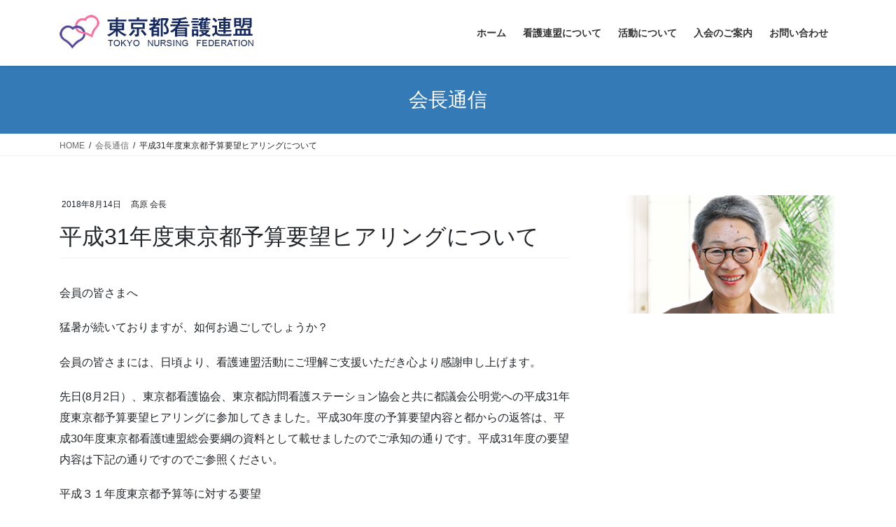

--- FILE ---
content_type: text/html; charset=UTF-8
request_url: https://www.tokyo-kangorenmei.jp/k_nws/%E5%B9%B3%E6%88%9031%E5%B9%B4%E5%BA%A6%E6%9D%B1%E4%BA%AC%E9%83%BD%E4%BA%88%E7%AE%97%E8%A6%81%E6%9C%9B%E3%83%92%E3%82%A2%E3%83%AA%E3%83%B3%E3%82%B0%E3%81%AB%E3%81%A4%E3%81%84%E3%81%A6/
body_size: 54701
content:
<!DOCTYPE html>
<html lang="ja">
<head>
<meta charset="utf-8">
<meta http-equiv="X-UA-Compatible" content="IE=edge">
<meta name="viewport" content="width=device-width, initial-scale=1">

<title>平成31年度東京都予算要望ヒアリングについて | 東京都看護連盟</title>
<meta name='robots' content='max-image-preview:large' />
<link rel="alternate" type="application/rss+xml" title="東京都看護連盟 &raquo; フィード" href="https://www.tokyo-kangorenmei.jp/feed/" />
<link rel="alternate" type="application/rss+xml" title="東京都看護連盟 &raquo; コメントフィード" href="https://www.tokyo-kangorenmei.jp/comments/feed/" />
<meta name="description" content="会員の皆さまへ猛暑が続いておりますが、如何お過ごしでしょうか？会員の皆さまには、日頃より、看護連盟活動にご理解ご支援いただき心より感謝申し上げます。先日(8月2日）、東京都看護協会、東京都訪問看護ステーション協会と共に都議会公明党への平成31年度東京都予算要望ヒアリングに参加してきました。平成30年度の予算要望内容と都からの返答は、平成30年度東京都看護t連盟総会要綱の資料として載せましたのでご承知の通りです。平成31年度の要望内容は下記の通りですの" /><script type="text/javascript">
/* <![CDATA[ */
window._wpemojiSettings = {"baseUrl":"https:\/\/s.w.org\/images\/core\/emoji\/15.0.3\/72x72\/","ext":".png","svgUrl":"https:\/\/s.w.org\/images\/core\/emoji\/15.0.3\/svg\/","svgExt":".svg","source":{"concatemoji":"https:\/\/www.tokyo-kangorenmei.jp\/wordpress\/wp-includes\/js\/wp-emoji-release.min.js?ver=6.5.7"}};
/*! This file is auto-generated */
!function(i,n){var o,s,e;function c(e){try{var t={supportTests:e,timestamp:(new Date).valueOf()};sessionStorage.setItem(o,JSON.stringify(t))}catch(e){}}function p(e,t,n){e.clearRect(0,0,e.canvas.width,e.canvas.height),e.fillText(t,0,0);var t=new Uint32Array(e.getImageData(0,0,e.canvas.width,e.canvas.height).data),r=(e.clearRect(0,0,e.canvas.width,e.canvas.height),e.fillText(n,0,0),new Uint32Array(e.getImageData(0,0,e.canvas.width,e.canvas.height).data));return t.every(function(e,t){return e===r[t]})}function u(e,t,n){switch(t){case"flag":return n(e,"\ud83c\udff3\ufe0f\u200d\u26a7\ufe0f","\ud83c\udff3\ufe0f\u200b\u26a7\ufe0f")?!1:!n(e,"\ud83c\uddfa\ud83c\uddf3","\ud83c\uddfa\u200b\ud83c\uddf3")&&!n(e,"\ud83c\udff4\udb40\udc67\udb40\udc62\udb40\udc65\udb40\udc6e\udb40\udc67\udb40\udc7f","\ud83c\udff4\u200b\udb40\udc67\u200b\udb40\udc62\u200b\udb40\udc65\u200b\udb40\udc6e\u200b\udb40\udc67\u200b\udb40\udc7f");case"emoji":return!n(e,"\ud83d\udc26\u200d\u2b1b","\ud83d\udc26\u200b\u2b1b")}return!1}function f(e,t,n){var r="undefined"!=typeof WorkerGlobalScope&&self instanceof WorkerGlobalScope?new OffscreenCanvas(300,150):i.createElement("canvas"),a=r.getContext("2d",{willReadFrequently:!0}),o=(a.textBaseline="top",a.font="600 32px Arial",{});return e.forEach(function(e){o[e]=t(a,e,n)}),o}function t(e){var t=i.createElement("script");t.src=e,t.defer=!0,i.head.appendChild(t)}"undefined"!=typeof Promise&&(o="wpEmojiSettingsSupports",s=["flag","emoji"],n.supports={everything:!0,everythingExceptFlag:!0},e=new Promise(function(e){i.addEventListener("DOMContentLoaded",e,{once:!0})}),new Promise(function(t){var n=function(){try{var e=JSON.parse(sessionStorage.getItem(o));if("object"==typeof e&&"number"==typeof e.timestamp&&(new Date).valueOf()<e.timestamp+604800&&"object"==typeof e.supportTests)return e.supportTests}catch(e){}return null}();if(!n){if("undefined"!=typeof Worker&&"undefined"!=typeof OffscreenCanvas&&"undefined"!=typeof URL&&URL.createObjectURL&&"undefined"!=typeof Blob)try{var e="postMessage("+f.toString()+"("+[JSON.stringify(s),u.toString(),p.toString()].join(",")+"));",r=new Blob([e],{type:"text/javascript"}),a=new Worker(URL.createObjectURL(r),{name:"wpTestEmojiSupports"});return void(a.onmessage=function(e){c(n=e.data),a.terminate(),t(n)})}catch(e){}c(n=f(s,u,p))}t(n)}).then(function(e){for(var t in e)n.supports[t]=e[t],n.supports.everything=n.supports.everything&&n.supports[t],"flag"!==t&&(n.supports.everythingExceptFlag=n.supports.everythingExceptFlag&&n.supports[t]);n.supports.everythingExceptFlag=n.supports.everythingExceptFlag&&!n.supports.flag,n.DOMReady=!1,n.readyCallback=function(){n.DOMReady=!0}}).then(function(){return e}).then(function(){var e;n.supports.everything||(n.readyCallback(),(e=n.source||{}).concatemoji?t(e.concatemoji):e.wpemoji&&e.twemoji&&(t(e.twemoji),t(e.wpemoji)))}))}((window,document),window._wpemojiSettings);
/* ]]> */
</script>
<link rel='stylesheet' id='vkExUnit_common_style-css' href='https://www.tokyo-kangorenmei.jp/wordpress/wp-content/plugins/vk-all-in-one-expansion-unit/assets/css/vkExUnit_style.css?ver=9.111.0.1' type='text/css' media='all' />
<style id='vkExUnit_common_style-inline-css' type='text/css'>
:root {--ver_page_top_button_url:url(https://www.tokyo-kangorenmei.jp/wordpress/wp-content/plugins/vk-all-in-one-expansion-unit/assets/images/to-top-btn-icon.svg);}@font-face {font-weight: normal;font-style: normal;font-family: "vk_sns";src: url("https://www.tokyo-kangorenmei.jp/wordpress/wp-content/plugins/vk-all-in-one-expansion-unit/inc/sns/icons/fonts/vk_sns.eot?-bq20cj");src: url("https://www.tokyo-kangorenmei.jp/wordpress/wp-content/plugins/vk-all-in-one-expansion-unit/inc/sns/icons/fonts/vk_sns.eot?#iefix-bq20cj") format("embedded-opentype"),url("https://www.tokyo-kangorenmei.jp/wordpress/wp-content/plugins/vk-all-in-one-expansion-unit/inc/sns/icons/fonts/vk_sns.woff?-bq20cj") format("woff"),url("https://www.tokyo-kangorenmei.jp/wordpress/wp-content/plugins/vk-all-in-one-expansion-unit/inc/sns/icons/fonts/vk_sns.ttf?-bq20cj") format("truetype"),url("https://www.tokyo-kangorenmei.jp/wordpress/wp-content/plugins/vk-all-in-one-expansion-unit/inc/sns/icons/fonts/vk_sns.svg?-bq20cj#vk_sns") format("svg");}
.veu_promotion-alert__content--text {border: 1px solid rgba(0,0,0,0.125);padding: 0.5em 1em;border-radius: var(--vk-size-radius);margin-bottom: var(--vk-margin-block-bottom);font-size: 0.875rem;}/* Alert Content部分に段落タグを入れた場合に最後の段落の余白を0にする */.veu_promotion-alert__content--text p:last-of-type{margin-bottom:0;margin-top: 0;}
</style>
<style id='wp-emoji-styles-inline-css' type='text/css'>

	img.wp-smiley, img.emoji {
		display: inline !important;
		border: none !important;
		box-shadow: none !important;
		height: 1em !important;
		width: 1em !important;
		margin: 0 0.07em !important;
		vertical-align: -0.1em !important;
		background: none !important;
		padding: 0 !important;
	}
</style>
<link rel='stylesheet' id='wp-block-library-css' href='https://www.tokyo-kangorenmei.jp/wordpress/wp-includes/css/dist/block-library/style.min.css?ver=6.5.7' type='text/css' media='all' />
<style id='wp-block-library-inline-css' type='text/css'>
.vk-cols--reverse{flex-direction:row-reverse}.vk-cols--hasbtn{margin-bottom:0}.vk-cols--hasbtn>.row>.vk_gridColumn_item,.vk-cols--hasbtn>.wp-block-column{position:relative;padding-bottom:3em}.vk-cols--hasbtn>.row>.vk_gridColumn_item>.wp-block-buttons,.vk-cols--hasbtn>.row>.vk_gridColumn_item>.vk_button,.vk-cols--hasbtn>.wp-block-column>.wp-block-buttons,.vk-cols--hasbtn>.wp-block-column>.vk_button{position:absolute;bottom:0;width:100%}.vk-cols--fit.wp-block-columns{gap:0}.vk-cols--fit.wp-block-columns,.vk-cols--fit.wp-block-columns:not(.is-not-stacked-on-mobile){margin-top:0;margin-bottom:0;justify-content:space-between}.vk-cols--fit.wp-block-columns>.wp-block-column *:last-child,.vk-cols--fit.wp-block-columns:not(.is-not-stacked-on-mobile)>.wp-block-column *:last-child{margin-bottom:0}.vk-cols--fit.wp-block-columns>.wp-block-column>.wp-block-cover,.vk-cols--fit.wp-block-columns:not(.is-not-stacked-on-mobile)>.wp-block-column>.wp-block-cover{margin-top:0}.vk-cols--fit.wp-block-columns.has-background,.vk-cols--fit.wp-block-columns:not(.is-not-stacked-on-mobile).has-background{padding:0}@media(max-width: 599px){.vk-cols--fit.wp-block-columns:not(.has-background)>.wp-block-column:not(.has-background),.vk-cols--fit.wp-block-columns:not(.is-not-stacked-on-mobile):not(.has-background)>.wp-block-column:not(.has-background){padding-left:0 !important;padding-right:0 !important}}@media(min-width: 782px){.vk-cols--fit.wp-block-columns .block-editor-block-list__block.wp-block-column:not(:first-child),.vk-cols--fit.wp-block-columns>.wp-block-column:not(:first-child),.vk-cols--fit.wp-block-columns:not(.is-not-stacked-on-mobile) .block-editor-block-list__block.wp-block-column:not(:first-child),.vk-cols--fit.wp-block-columns:not(.is-not-stacked-on-mobile)>.wp-block-column:not(:first-child){margin-left:0}}@media(min-width: 600px)and (max-width: 781px){.vk-cols--fit.wp-block-columns .wp-block-column:nth-child(2n),.vk-cols--fit.wp-block-columns:not(.is-not-stacked-on-mobile) .wp-block-column:nth-child(2n){margin-left:0}.vk-cols--fit.wp-block-columns .wp-block-column:not(:only-child),.vk-cols--fit.wp-block-columns:not(.is-not-stacked-on-mobile) .wp-block-column:not(:only-child){flex-basis:50% !important}}.vk-cols--fit--gap1.wp-block-columns{gap:1px}@media(min-width: 600px)and (max-width: 781px){.vk-cols--fit--gap1.wp-block-columns .wp-block-column:not(:only-child){flex-basis:calc(50% - 1px) !important}}.vk-cols--fit.vk-cols--grid>.block-editor-block-list__block,.vk-cols--fit.vk-cols--grid>.wp-block-column,.vk-cols--fit.vk-cols--grid:not(.is-not-stacked-on-mobile)>.block-editor-block-list__block,.vk-cols--fit.vk-cols--grid:not(.is-not-stacked-on-mobile)>.wp-block-column{flex-basis:50%;box-sizing:border-box}@media(max-width: 599px){.vk-cols--fit.vk-cols--grid.vk-cols--grid--alignfull>.wp-block-column:nth-child(2)>.wp-block-cover,.vk-cols--fit.vk-cols--grid.vk-cols--grid--alignfull>.wp-block-column:nth-child(2)>.vk_outer,.vk-cols--fit.vk-cols--grid:not(.is-not-stacked-on-mobile).vk-cols--grid--alignfull>.wp-block-column:nth-child(2)>.wp-block-cover,.vk-cols--fit.vk-cols--grid:not(.is-not-stacked-on-mobile).vk-cols--grid--alignfull>.wp-block-column:nth-child(2)>.vk_outer{width:100vw;margin-right:calc((100% - 100vw)/2);margin-left:calc((100% - 100vw)/2)}}@media(min-width: 600px){.vk-cols--fit.vk-cols--grid.vk-cols--grid--alignfull>.wp-block-column:nth-child(2)>.wp-block-cover,.vk-cols--fit.vk-cols--grid.vk-cols--grid--alignfull>.wp-block-column:nth-child(2)>.vk_outer,.vk-cols--fit.vk-cols--grid:not(.is-not-stacked-on-mobile).vk-cols--grid--alignfull>.wp-block-column:nth-child(2)>.wp-block-cover,.vk-cols--fit.vk-cols--grid:not(.is-not-stacked-on-mobile).vk-cols--grid--alignfull>.wp-block-column:nth-child(2)>.vk_outer{margin-right:calc(100% - 50vw);width:50vw}}@media(min-width: 600px){.vk-cols--fit.vk-cols--grid.vk-cols--grid--alignfull.vk-cols--reverse>.wp-block-column,.vk-cols--fit.vk-cols--grid:not(.is-not-stacked-on-mobile).vk-cols--grid--alignfull.vk-cols--reverse>.wp-block-column{margin-left:0;margin-right:0}.vk-cols--fit.vk-cols--grid.vk-cols--grid--alignfull.vk-cols--reverse>.wp-block-column:nth-child(2)>.wp-block-cover,.vk-cols--fit.vk-cols--grid.vk-cols--grid--alignfull.vk-cols--reverse>.wp-block-column:nth-child(2)>.vk_outer,.vk-cols--fit.vk-cols--grid:not(.is-not-stacked-on-mobile).vk-cols--grid--alignfull.vk-cols--reverse>.wp-block-column:nth-child(2)>.wp-block-cover,.vk-cols--fit.vk-cols--grid:not(.is-not-stacked-on-mobile).vk-cols--grid--alignfull.vk-cols--reverse>.wp-block-column:nth-child(2)>.vk_outer{margin-left:calc(100% - 50vw)}}.vk-cols--menu h2,.vk-cols--menu h3,.vk-cols--menu h4,.vk-cols--menu h5{margin-bottom:.2em;text-shadow:#000 0 0 10px}.vk-cols--menu h2:first-child,.vk-cols--menu h3:first-child,.vk-cols--menu h4:first-child,.vk-cols--menu h5:first-child{margin-top:0}.vk-cols--menu p{margin-bottom:1rem;text-shadow:#000 0 0 10px}.vk-cols--menu .wp-block-cover__inner-container:last-child{margin-bottom:0}.vk-cols--fitbnrs .wp-block-column .wp-block-cover:hover img{filter:unset}.vk-cols--fitbnrs .wp-block-column .wp-block-cover:hover{background-color:unset}.vk-cols--fitbnrs .wp-block-column .wp-block-cover:hover .wp-block-cover__image-background{filter:unset !important}.vk-cols--fitbnrs .wp-block-cover .wp-block-cover__inner-container{position:absolute;height:100%;width:100%}.vk-cols--fitbnrs .vk_button{height:100%;margin:0}.vk-cols--fitbnrs .vk_button .vk_button_btn,.vk-cols--fitbnrs .vk_button .btn{height:100%;width:100%;border:none;box-shadow:none;background-color:unset !important;transition:unset}.vk-cols--fitbnrs .vk_button .vk_button_btn:hover,.vk-cols--fitbnrs .vk_button .btn:hover{transition:unset}.vk-cols--fitbnrs .vk_button .vk_button_btn:after,.vk-cols--fitbnrs .vk_button .btn:after{border:none}.vk-cols--fitbnrs .vk_button .vk_button_link_txt{width:100%;position:absolute;top:50%;left:50%;transform:translateY(-50%) translateX(-50%);font-size:2rem;text-shadow:#000 0 0 10px}.vk-cols--fitbnrs .vk_button .vk_button_link_subCaption{width:100%;position:absolute;top:calc(50% + 2.2em);left:50%;transform:translateY(-50%) translateX(-50%);text-shadow:#000 0 0 10px}@media(min-width: 992px){.vk-cols--media.wp-block-columns{gap:3rem}}.vk-fit-map figure{margin-bottom:0}.vk-fit-map iframe{position:relative;margin-bottom:0;display:block;max-height:400px;width:100vw}.vk-fit-map:is(.alignfull,.alignwide) div{max-width:100%}.vk-table--th--width25 :where(tr>*:first-child){width:25%}.vk-table--th--width30 :where(tr>*:first-child){width:30%}.vk-table--th--width35 :where(tr>*:first-child){width:35%}.vk-table--th--width40 :where(tr>*:first-child){width:40%}.vk-table--th--bg-bright :where(tr>*:first-child){background-color:var(--wp--preset--color--bg-secondary, rgba(0, 0, 0, 0.05))}@media(max-width: 599px){.vk-table--mobile-block :is(th,td){width:100%;display:block}.vk-table--mobile-block.wp-block-table table :is(th,td){border-top:none}}.vk-table--width--th25 :where(tr>*:first-child){width:25%}.vk-table--width--th30 :where(tr>*:first-child){width:30%}.vk-table--width--th35 :where(tr>*:first-child){width:35%}.vk-table--width--th40 :where(tr>*:first-child){width:40%}.no-margin{margin:0}@media(max-width: 599px){.wp-block-image.vk-aligncenter--mobile>.alignright{float:none;margin-left:auto;margin-right:auto}.vk-no-padding-horizontal--mobile{padding-left:0 !important;padding-right:0 !important}}
/* VK Color Palettes */
</style>
<style id='classic-theme-styles-inline-css' type='text/css'>
/*! This file is auto-generated */
.wp-block-button__link{color:#fff;background-color:#32373c;border-radius:9999px;box-shadow:none;text-decoration:none;padding:calc(.667em + 2px) calc(1.333em + 2px);font-size:1.125em}.wp-block-file__button{background:#32373c;color:#fff;text-decoration:none}
</style>
<style id='global-styles-inline-css' type='text/css'>
body{--wp--preset--color--black: #000000;--wp--preset--color--cyan-bluish-gray: #abb8c3;--wp--preset--color--white: #ffffff;--wp--preset--color--pale-pink: #f78da7;--wp--preset--color--vivid-red: #cf2e2e;--wp--preset--color--luminous-vivid-orange: #ff6900;--wp--preset--color--luminous-vivid-amber: #fcb900;--wp--preset--color--light-green-cyan: #7bdcb5;--wp--preset--color--vivid-green-cyan: #00d084;--wp--preset--color--pale-cyan-blue: #8ed1fc;--wp--preset--color--vivid-cyan-blue: #0693e3;--wp--preset--color--vivid-purple: #9b51e0;--wp--preset--gradient--vivid-cyan-blue-to-vivid-purple: linear-gradient(135deg,rgba(6,147,227,1) 0%,rgb(155,81,224) 100%);--wp--preset--gradient--light-green-cyan-to-vivid-green-cyan: linear-gradient(135deg,rgb(122,220,180) 0%,rgb(0,208,130) 100%);--wp--preset--gradient--luminous-vivid-amber-to-luminous-vivid-orange: linear-gradient(135deg,rgba(252,185,0,1) 0%,rgba(255,105,0,1) 100%);--wp--preset--gradient--luminous-vivid-orange-to-vivid-red: linear-gradient(135deg,rgba(255,105,0,1) 0%,rgb(207,46,46) 100%);--wp--preset--gradient--very-light-gray-to-cyan-bluish-gray: linear-gradient(135deg,rgb(238,238,238) 0%,rgb(169,184,195) 100%);--wp--preset--gradient--cool-to-warm-spectrum: linear-gradient(135deg,rgb(74,234,220) 0%,rgb(151,120,209) 20%,rgb(207,42,186) 40%,rgb(238,44,130) 60%,rgb(251,105,98) 80%,rgb(254,248,76) 100%);--wp--preset--gradient--blush-light-purple: linear-gradient(135deg,rgb(255,206,236) 0%,rgb(152,150,240) 100%);--wp--preset--gradient--blush-bordeaux: linear-gradient(135deg,rgb(254,205,165) 0%,rgb(254,45,45) 50%,rgb(107,0,62) 100%);--wp--preset--gradient--luminous-dusk: linear-gradient(135deg,rgb(255,203,112) 0%,rgb(199,81,192) 50%,rgb(65,88,208) 100%);--wp--preset--gradient--pale-ocean: linear-gradient(135deg,rgb(255,245,203) 0%,rgb(182,227,212) 50%,rgb(51,167,181) 100%);--wp--preset--gradient--electric-grass: linear-gradient(135deg,rgb(202,248,128) 0%,rgb(113,206,126) 100%);--wp--preset--gradient--midnight: linear-gradient(135deg,rgb(2,3,129) 0%,rgb(40,116,252) 100%);--wp--preset--font-size--small: 13px;--wp--preset--font-size--medium: 20px;--wp--preset--font-size--large: 36px;--wp--preset--font-size--x-large: 42px;--wp--preset--spacing--20: 0.44rem;--wp--preset--spacing--30: 0.67rem;--wp--preset--spacing--40: 1rem;--wp--preset--spacing--50: 1.5rem;--wp--preset--spacing--60: 2.25rem;--wp--preset--spacing--70: 3.38rem;--wp--preset--spacing--80: 5.06rem;--wp--preset--shadow--natural: 6px 6px 9px rgba(0, 0, 0, 0.2);--wp--preset--shadow--deep: 12px 12px 50px rgba(0, 0, 0, 0.4);--wp--preset--shadow--sharp: 6px 6px 0px rgba(0, 0, 0, 0.2);--wp--preset--shadow--outlined: 6px 6px 0px -3px rgba(255, 255, 255, 1), 6px 6px rgba(0, 0, 0, 1);--wp--preset--shadow--crisp: 6px 6px 0px rgba(0, 0, 0, 1);}:where(.is-layout-flex){gap: 0.5em;}:where(.is-layout-grid){gap: 0.5em;}body .is-layout-flex{display: flex;}body .is-layout-flex{flex-wrap: wrap;align-items: center;}body .is-layout-flex > *{margin: 0;}body .is-layout-grid{display: grid;}body .is-layout-grid > *{margin: 0;}:where(.wp-block-columns.is-layout-flex){gap: 2em;}:where(.wp-block-columns.is-layout-grid){gap: 2em;}:where(.wp-block-post-template.is-layout-flex){gap: 1.25em;}:where(.wp-block-post-template.is-layout-grid){gap: 1.25em;}.has-black-color{color: var(--wp--preset--color--black) !important;}.has-cyan-bluish-gray-color{color: var(--wp--preset--color--cyan-bluish-gray) !important;}.has-white-color{color: var(--wp--preset--color--white) !important;}.has-pale-pink-color{color: var(--wp--preset--color--pale-pink) !important;}.has-vivid-red-color{color: var(--wp--preset--color--vivid-red) !important;}.has-luminous-vivid-orange-color{color: var(--wp--preset--color--luminous-vivid-orange) !important;}.has-luminous-vivid-amber-color{color: var(--wp--preset--color--luminous-vivid-amber) !important;}.has-light-green-cyan-color{color: var(--wp--preset--color--light-green-cyan) !important;}.has-vivid-green-cyan-color{color: var(--wp--preset--color--vivid-green-cyan) !important;}.has-pale-cyan-blue-color{color: var(--wp--preset--color--pale-cyan-blue) !important;}.has-vivid-cyan-blue-color{color: var(--wp--preset--color--vivid-cyan-blue) !important;}.has-vivid-purple-color{color: var(--wp--preset--color--vivid-purple) !important;}.has-black-background-color{background-color: var(--wp--preset--color--black) !important;}.has-cyan-bluish-gray-background-color{background-color: var(--wp--preset--color--cyan-bluish-gray) !important;}.has-white-background-color{background-color: var(--wp--preset--color--white) !important;}.has-pale-pink-background-color{background-color: var(--wp--preset--color--pale-pink) !important;}.has-vivid-red-background-color{background-color: var(--wp--preset--color--vivid-red) !important;}.has-luminous-vivid-orange-background-color{background-color: var(--wp--preset--color--luminous-vivid-orange) !important;}.has-luminous-vivid-amber-background-color{background-color: var(--wp--preset--color--luminous-vivid-amber) !important;}.has-light-green-cyan-background-color{background-color: var(--wp--preset--color--light-green-cyan) !important;}.has-vivid-green-cyan-background-color{background-color: var(--wp--preset--color--vivid-green-cyan) !important;}.has-pale-cyan-blue-background-color{background-color: var(--wp--preset--color--pale-cyan-blue) !important;}.has-vivid-cyan-blue-background-color{background-color: var(--wp--preset--color--vivid-cyan-blue) !important;}.has-vivid-purple-background-color{background-color: var(--wp--preset--color--vivid-purple) !important;}.has-black-border-color{border-color: var(--wp--preset--color--black) !important;}.has-cyan-bluish-gray-border-color{border-color: var(--wp--preset--color--cyan-bluish-gray) !important;}.has-white-border-color{border-color: var(--wp--preset--color--white) !important;}.has-pale-pink-border-color{border-color: var(--wp--preset--color--pale-pink) !important;}.has-vivid-red-border-color{border-color: var(--wp--preset--color--vivid-red) !important;}.has-luminous-vivid-orange-border-color{border-color: var(--wp--preset--color--luminous-vivid-orange) !important;}.has-luminous-vivid-amber-border-color{border-color: var(--wp--preset--color--luminous-vivid-amber) !important;}.has-light-green-cyan-border-color{border-color: var(--wp--preset--color--light-green-cyan) !important;}.has-vivid-green-cyan-border-color{border-color: var(--wp--preset--color--vivid-green-cyan) !important;}.has-pale-cyan-blue-border-color{border-color: var(--wp--preset--color--pale-cyan-blue) !important;}.has-vivid-cyan-blue-border-color{border-color: var(--wp--preset--color--vivid-cyan-blue) !important;}.has-vivid-purple-border-color{border-color: var(--wp--preset--color--vivid-purple) !important;}.has-vivid-cyan-blue-to-vivid-purple-gradient-background{background: var(--wp--preset--gradient--vivid-cyan-blue-to-vivid-purple) !important;}.has-light-green-cyan-to-vivid-green-cyan-gradient-background{background: var(--wp--preset--gradient--light-green-cyan-to-vivid-green-cyan) !important;}.has-luminous-vivid-amber-to-luminous-vivid-orange-gradient-background{background: var(--wp--preset--gradient--luminous-vivid-amber-to-luminous-vivid-orange) !important;}.has-luminous-vivid-orange-to-vivid-red-gradient-background{background: var(--wp--preset--gradient--luminous-vivid-orange-to-vivid-red) !important;}.has-very-light-gray-to-cyan-bluish-gray-gradient-background{background: var(--wp--preset--gradient--very-light-gray-to-cyan-bluish-gray) !important;}.has-cool-to-warm-spectrum-gradient-background{background: var(--wp--preset--gradient--cool-to-warm-spectrum) !important;}.has-blush-light-purple-gradient-background{background: var(--wp--preset--gradient--blush-light-purple) !important;}.has-blush-bordeaux-gradient-background{background: var(--wp--preset--gradient--blush-bordeaux) !important;}.has-luminous-dusk-gradient-background{background: var(--wp--preset--gradient--luminous-dusk) !important;}.has-pale-ocean-gradient-background{background: var(--wp--preset--gradient--pale-ocean) !important;}.has-electric-grass-gradient-background{background: var(--wp--preset--gradient--electric-grass) !important;}.has-midnight-gradient-background{background: var(--wp--preset--gradient--midnight) !important;}.has-small-font-size{font-size: var(--wp--preset--font-size--small) !important;}.has-medium-font-size{font-size: var(--wp--preset--font-size--medium) !important;}.has-large-font-size{font-size: var(--wp--preset--font-size--large) !important;}.has-x-large-font-size{font-size: var(--wp--preset--font-size--x-large) !important;}
.wp-block-navigation a:where(:not(.wp-element-button)){color: inherit;}
:where(.wp-block-post-template.is-layout-flex){gap: 1.25em;}:where(.wp-block-post-template.is-layout-grid){gap: 1.25em;}
:where(.wp-block-columns.is-layout-flex){gap: 2em;}:where(.wp-block-columns.is-layout-grid){gap: 2em;}
.wp-block-pullquote{font-size: 1.5em;line-height: 1.6;}
</style>
<link rel='stylesheet' id='contact-form-7-css' href='https://www.tokyo-kangorenmei.jp/wordpress/wp-content/plugins/contact-form-7/includes/css/styles.css?ver=5.9.5' type='text/css' media='all' />
<link rel='stylesheet' id='contact-form-7-confirm-css' href='https://www.tokyo-kangorenmei.jp/wordpress/wp-content/plugins/contact-form-7-add-confirm/includes/css/styles.css?ver=5.1' type='text/css' media='all' />
<link rel='stylesheet' id='vk-swiper-style-css' href='https://www.tokyo-kangorenmei.jp/wordpress/wp-content/plugins/vk-blocks/vendor/vektor-inc/vk-swiper/src/assets/css/swiper-bundle.min.css?ver=11.0.2' type='text/css' media='all' />
<link rel='stylesheet' id='bootstrap-4-style-css' href='https://www.tokyo-kangorenmei.jp/wordpress/wp-content/themes/lightning/library/bootstrap-4/css/bootstrap.min.css?ver=4.5.0' type='text/css' media='all' />
<link rel='stylesheet' id='lightning-common-style-css' href='https://www.tokyo-kangorenmei.jp/wordpress/wp-content/themes/lightning/assets/css/common.css?ver=11.4.3' type='text/css' media='all' />
<style id='lightning-common-style-inline-css' type='text/css'>
a { color:#337ab7; }
/* vk-mobile-nav */:root {--vk-mobile-nav-menu-btn-bg-src: url("https://www.tokyo-kangorenmei.jp/wordpress/wp-content/themes/lightning/inc/vk-mobile-nav/package//images/vk-menu-btn-black.svg");--vk-mobile-nav-menu-btn-close-bg-src: url("https://www.tokyo-kangorenmei.jp/wordpress/wp-content/themes/lightning/inc/vk-mobile-nav/package//images/vk-menu-close-black.svg");--vk-menu-acc-icon-open-black-bg-src: url("https://www.tokyo-kangorenmei.jp/wordpress/wp-content/themes/lightning/inc/vk-mobile-nav/package//images/vk-menu-acc-icon-open-black.svg");--vk-menu-acc-icon-close-black-bg-src: url("https://www.tokyo-kangorenmei.jp/wordpress/wp-content/themes/lightning/inc/vk-mobile-nav/package//images/vk-menu-close-black.svg");}
</style>
<link rel='stylesheet' id='lightning-design-style-css' href='https://www.tokyo-kangorenmei.jp/wordpress/wp-content/themes/lightning/design-skin/origin2/css/style.css?ver=11.4.3' type='text/css' media='all' />
<style id='lightning-design-style-inline-css' type='text/css'>
.siteContent_after.sectionBox{padding:0}
.media .media-body .media-heading a:hover { color:#337ab7; }@media (min-width: 768px){.gMenu > li:before,.gMenu > li.menu-item-has-children::after { border-bottom-color:#2e6da4 }.gMenu li li { background-color:#2e6da4 }.gMenu li li a:hover { background-color:#337ab7; }} /* @media (min-width: 768px) */.page-header { background-color:#337ab7; }h2,.mainSection-title { border-top-color:#337ab7; }h3:after,.subSection-title:after { border-bottom-color:#337ab7; }ul.page-numbers li span.page-numbers.current { background-color:#337ab7; }.pager li > a { border-color:#337ab7;color:#337ab7;}.pager li > a:hover { background-color:#337ab7;color:#fff;}.siteFooter { border-top-color:#337ab7; }dt { border-left-color:#337ab7; }:root {--g_nav_main_acc_icon_open_url:url(https://www.tokyo-kangorenmei.jp/wordpress/wp-content/themes/lightning/inc/vk-mobile-nav/package/images/vk-menu-acc-icon-open-black.svg);--g_nav_main_acc_icon_close_url: url(https://www.tokyo-kangorenmei.jp/wordpress/wp-content/themes/lightning/inc/vk-mobile-nav/package/images/vk-menu-close-black.svg);--g_nav_sub_acc_icon_open_url: url(https://www.tokyo-kangorenmei.jp/wordpress/wp-content/themes/lightning/inc/vk-mobile-nav/package/images/vk-menu-acc-icon-open-white.svg);--g_nav_sub_acc_icon_close_url: url(https://www.tokyo-kangorenmei.jp/wordpress/wp-content/themes/lightning/inc/vk-mobile-nav/package/images/vk-menu-close-white.svg);}
</style>
<link rel='stylesheet' id='veu-cta-css' href='https://www.tokyo-kangorenmei.jp/wordpress/wp-content/plugins/vk-all-in-one-expansion-unit/inc/call-to-action/package/assets/css/style.css?ver=9.111.0.1' type='text/css' media='all' />
<link rel='stylesheet' id='vk-blocks-build-css-css' href='https://www.tokyo-kangorenmei.jp/wordpress/wp-content/plugins/vk-blocks/build/block-build.css?ver=1.109.0.1' type='text/css' media='all' />
<style id='vk-blocks-build-css-inline-css' type='text/css'>
:root {--vk_flow-arrow: url(https://www.tokyo-kangorenmei.jp/wordpress/wp-content/plugins/vk-blocks/inc/vk-blocks/images/arrow_bottom.svg);--vk_image-mask-circle: url(https://www.tokyo-kangorenmei.jp/wordpress/wp-content/plugins/vk-blocks/inc/vk-blocks/images/circle.svg);--vk_image-mask-wave01: url(https://www.tokyo-kangorenmei.jp/wordpress/wp-content/plugins/vk-blocks/inc/vk-blocks/images/wave01.svg);--vk_image-mask-wave02: url(https://www.tokyo-kangorenmei.jp/wordpress/wp-content/plugins/vk-blocks/inc/vk-blocks/images/wave02.svg);--vk_image-mask-wave03: url(https://www.tokyo-kangorenmei.jp/wordpress/wp-content/plugins/vk-blocks/inc/vk-blocks/images/wave03.svg);--vk_image-mask-wave04: url(https://www.tokyo-kangorenmei.jp/wordpress/wp-content/plugins/vk-blocks/inc/vk-blocks/images/wave04.svg);}

	:root {

		--vk-balloon-border-width:1px;

		--vk-balloon-speech-offset:-12px;
	}
	
</style>
<link rel='stylesheet' id='lightning-theme-style-css' href='https://www.tokyo-kangorenmei.jp/wordpress/wp-content/themes/tokyo-kangorenmei/style.css?ver=11.4.3' type='text/css' media='all' />
<script type="text/javascript" src="https://www.tokyo-kangorenmei.jp/wordpress/wp-includes/js/jquery/jquery.min.js?ver=3.7.1" id="jquery-core-js"></script>
<script type="text/javascript" src="https://www.tokyo-kangorenmei.jp/wordpress/wp-includes/js/jquery/jquery-migrate.min.js?ver=3.4.1" id="jquery-migrate-js"></script>
<link rel="https://api.w.org/" href="https://www.tokyo-kangorenmei.jp/wp-json/" /><link rel="alternate" type="application/json" href="https://www.tokyo-kangorenmei.jp/wp-json/wp/v2/k_nws/1499" /><link rel="EditURI" type="application/rsd+xml" title="RSD" href="https://www.tokyo-kangorenmei.jp/wordpress/xmlrpc.php?rsd" />
<meta name="generator" content="WordPress 6.5.7" />
<link rel="canonical" href="https://www.tokyo-kangorenmei.jp/k_nws/%e5%b9%b3%e6%88%9031%e5%b9%b4%e5%ba%a6%e6%9d%b1%e4%ba%ac%e9%83%bd%e4%ba%88%e7%ae%97%e8%a6%81%e6%9c%9b%e3%83%92%e3%82%a2%e3%83%aa%e3%83%b3%e3%82%b0%e3%81%ab%e3%81%a4%e3%81%84%e3%81%a6/" />
<link rel='shortlink' href='https://www.tokyo-kangorenmei.jp/?p=1499' />
<link rel="alternate" type="application/json+oembed" href="https://www.tokyo-kangorenmei.jp/wp-json/oembed/1.0/embed?url=https%3A%2F%2Fwww.tokyo-kangorenmei.jp%2Fk_nws%2F%25e5%25b9%25b3%25e6%2588%259031%25e5%25b9%25b4%25e5%25ba%25a6%25e6%259d%25b1%25e4%25ba%25ac%25e9%2583%25bd%25e4%25ba%2588%25e7%25ae%2597%25e8%25a6%2581%25e6%259c%259b%25e3%2583%2592%25e3%2582%25a2%25e3%2583%25aa%25e3%2583%25b3%25e3%2582%25b0%25e3%2581%25ab%25e3%2581%25a4%25e3%2581%2584%25e3%2581%25a6%2F" />
<link rel="alternate" type="text/xml+oembed" href="https://www.tokyo-kangorenmei.jp/wp-json/oembed/1.0/embed?url=https%3A%2F%2Fwww.tokyo-kangorenmei.jp%2Fk_nws%2F%25e5%25b9%25b3%25e6%2588%259031%25e5%25b9%25b4%25e5%25ba%25a6%25e6%259d%25b1%25e4%25ba%25ac%25e9%2583%25bd%25e4%25ba%2588%25e7%25ae%2597%25e8%25a6%2581%25e6%259c%259b%25e3%2583%2592%25e3%2582%25a2%25e3%2583%25aa%25e3%2583%25b3%25e3%2582%25b0%25e3%2581%25ab%25e3%2581%25a4%25e3%2581%2584%25e3%2581%25a6%2F&#038;format=xml" />
<style id="lightning-color-custom-for-plugins" type="text/css">/* ltg theme common */.color_key_bg,.color_key_bg_hover:hover{background-color: #337ab7;}.color_key_txt,.color_key_txt_hover:hover{color: #337ab7;}.color_key_border,.color_key_border_hover:hover{border-color: #337ab7;}.color_key_dark_bg,.color_key_dark_bg_hover:hover{background-color: #2e6da4;}.color_key_dark_txt,.color_key_dark_txt_hover:hover{color: #2e6da4;}.color_key_dark_border,.color_key_dark_border_hover:hover{border-color: #2e6da4;}</style><!-- [ VK All in One Expansion Unit OGP ] -->
<meta property="og:site_name" content="東京都看護連盟" />
<meta property="og:url" content="https://www.tokyo-kangorenmei.jp/k_nws/%e5%b9%b3%e6%88%9031%e5%b9%b4%e5%ba%a6%e6%9d%b1%e4%ba%ac%e9%83%bd%e4%ba%88%e7%ae%97%e8%a6%81%e6%9c%9b%e3%83%92%e3%82%a2%e3%83%aa%e3%83%b3%e3%82%b0%e3%81%ab%e3%81%a4%e3%81%84%e3%81%a6/" />
<meta property="og:title" content="平成31年度東京都予算要望ヒアリングについて | 東京都看護連盟" />
<meta property="og:description" content="会員の皆さまへ猛暑が続いておりますが、如何お過ごしでしょうか？会員の皆さまには、日頃より、看護連盟活動にご理解ご支援いただき心より感謝申し上げます。先日(8月2日）、東京都看護協会、東京都訪問看護ステーション協会と共に都議会公明党への平成31年度東京都予算要望ヒアリングに参加してきました。平成30年度の予算要望内容と都からの返答は、平成30年度東京都看護t連盟総会要綱の資料として載せましたのでご承知の通りです。平成31年度の要望内容は下記の通りですの" />
<meta property="og:type" content="article" />
<!-- [ / VK All in One Expansion Unit OGP ] -->
<link rel="icon" href="https://www.tokyo-kangorenmei.jp/wordpress/wp-content/uploads/2022/07/cropped-site_icon-32x32.png" sizes="32x32" />
<link rel="icon" href="https://www.tokyo-kangorenmei.jp/wordpress/wp-content/uploads/2022/07/cropped-site_icon-192x192.png" sizes="192x192" />
<link rel="apple-touch-icon" href="https://www.tokyo-kangorenmei.jp/wordpress/wp-content/uploads/2022/07/cropped-site_icon-180x180.png" />
<meta name="msapplication-TileImage" content="https://www.tokyo-kangorenmei.jp/wordpress/wp-content/uploads/2022/07/cropped-site_icon-270x270.png" />
<!-- [ VK All in One Expansion Unit Article Structure Data ] --><script type="application/ld+json">{"@context":"https://schema.org/","@type":"Article","headline":"平成31年度東京都予算要望ヒアリングについて","image":"","datePublished":"2018-08-14T14:55:00+09:00","dateModified":"2020-11-16T15:03:37+09:00","author":{"@type":"","name":"髙原 会長","url":"https://www.tokyo-kangorenmei.jp/","sameAs":""}}</script><!-- [ / VK All in One Expansion Unit Article Structure Data ] -->
</head>
<body class="k_nws-template-default single single-k_nws postid-1499 vk-blocks sidebar-fix sidebar-fix-priority-top bootstrap4 device-pc post-name-%e5%b9%b3%e6%88%9031%e5%b9%b4%e5%ba%a6%e6%9d%b1%e4%ba%ac%e9%83%bd%e4%ba%88%e7%ae%97%e8%a6%81%e6%9c%9b%e3%83%92%e3%82%a2%e3%83%aa%e3%83%b3%e3%82%b0%e3%81%ab%e3%81%a4%e3%81%84%e3%81%a6 post-type-k_nws">
<a class="skip-link screen-reader-text" href="#main">コンテンツへスキップ</a>
<a class="skip-link screen-reader-text" href="#vk-mobile-nav">ナビゲーションに移動</a>
<header class="siteHeader">
		<div class="container siteHeadContainer">
		<div class="navbar-header">
						<p class="navbar-brand siteHeader_logo">
			<a href="https://www.tokyo-kangorenmei.jp/">
				<span><img src="http://www.tokyo-kangorenmei.jp/wordpress/wp-content/uploads/2020/08/img_siteid.jpg" alt="東京都看護連盟" /></span>
			</a>
			</p>
								</div>

		<div id="gMenu_outer" class="gMenu_outer"><nav class="menu-%e3%83%98%e3%83%83%e3%83%80%e3%83%bc%e3%83%a1%e3%83%8b%e3%83%a5%e3%83%bc-container"><ul id="menu-%e3%83%98%e3%83%83%e3%83%80%e3%83%bc%e3%83%a1%e3%83%8b%e3%83%a5%e3%83%bc" class="menu gMenu vk-menu-acc"><li id="menu-item-57" class="menu-item menu-item-type-custom menu-item-object-custom menu-item-home"><a href="http://www.tokyo-kangorenmei.jp/"><strong class="gMenu_name">ホーム</strong></a></li>
<li id="menu-item-37" class="menu-item menu-item-type-post_type menu-item-object-page menu-item-has-children"><a href="https://www.tokyo-kangorenmei.jp/about/"><strong class="gMenu_name">看護連盟について</strong></a>
<ul class="sub-menu">
	<li id="menu-item-141" class="menu-item menu-item-type-post_type menu-item-object-page"><a href="https://www.tokyo-kangorenmei.jp/about/">看護連盟について</a></li>
	<li id="menu-item-2490" class="menu-item menu-item-type-post_type menu-item-object-page"><a href="https://www.tokyo-kangorenmei.jp/greeting/">会長あいさつ</a></li>
	<li id="menu-item-1399" class="menu-item menu-item-type-custom menu-item-object-custom current-menu-ancestor"><a href="/k_nws/">会長通信</a></li>
	<li id="menu-item-131" class="menu-item menu-item-type-post_type menu-item-object-page"><a href="https://www.tokyo-kangorenmei.jp/organization/">組織概要</a></li>
	<li id="menu-item-96" class="menu-item menu-item-type-post_type menu-item-object-page"><a href="https://www.tokyo-kangorenmei.jp/journal/">機関誌 東京れんめい</a></li>
	<li id="menu-item-258" class="menu-item menu-item-type-post_type menu-item-object-page"><a href="https://www.tokyo-kangorenmei.jp/rekishi1/">movie 看護連盟の歴史</a></li>
</ul>
</li>
<li id="menu-item-727" class="menu-item menu-item-type-custom menu-item-object-custom menu-item-has-children"><a href="/category/活動報告/"><strong class="gMenu_name">活動について</strong></a>
<ul class="sub-menu">
	<li id="menu-item-181" class="menu-item menu-item-type-custom menu-item-object-custom"><a href="/category/活動報告/">活動報告</a></li>
	<li id="menu-item-2464" class="menu-item menu-item-type-post_type menu-item-object-page"><a href="https://www.tokyo-kangorenmei.jp/training/">研修会お申込み</a></li>
	<li id="menu-item-3151" class="menu-item menu-item-type-post_type menu-item-object-page"><a href="https://www.tokyo-kangorenmei.jp/y_plan_2025/">年間活動計画</a></li>
</ul>
</li>
<li id="menu-item-35" class="menu-item menu-item-type-post_type menu-item-object-page"><a href="https://www.tokyo-kangorenmei.jp/admission/"><strong class="gMenu_name">入会のご案内</strong></a></li>
<li id="menu-item-34" class="menu-item menu-item-type-post_type menu-item-object-page"><a href="https://www.tokyo-kangorenmei.jp/contact/"><strong class="gMenu_name">お問い合わせ</strong></a></li>
</ul></nav></div>	</div>
	</header>

<div class="section page-header"><div class="container"><div class="row"><div class="col-md-12">
<div class="page-header_pageTitle">
会長通信</div>
</div></div></div></div><!-- [ /.page-header ] -->
<!-- [ .breadSection ] -->
<div class="section breadSection">
<div class="container">
<div class="row">
<ol class="breadcrumb" itemtype="http://schema.org/BreadcrumbList"><li id="panHome" itemprop="itemListElement" itemscope itemtype="http://schema.org/ListItem"><a itemprop="item" href="https://www.tokyo-kangorenmei.jp/"><span itemprop="name"><i class="fa fa-home"></i> HOME</span></a></li><li itemprop="itemListElement" itemscope itemtype="http://schema.org/ListItem"><a itemprop="item" href="https://www.tokyo-kangorenmei.jp/k_nws/"><span itemprop="name">会長通信</span></a></li><li><span>平成31年度東京都予算要望ヒアリングについて</span></li></ol>
</div>
</div>
</div>
<!-- [ /.breadSection ] -->
<div class="section siteContent">
<div class="container">
<div class="row">

	<div class="col mainSection mainSection-col-two baseSection" id="main" role="main">
				
			<article id="post-1499" class="post-1499 k_nws type-k_nws status-publish hentry">
					<header class="entry-header">
						<div class="entry-meta">


<span class="published entry-meta_items">2018年8月14日</span>


	
	<span class="vcard author entry-meta_items entry-meta_items_author"><span class="fn">髙原 会長</span></span>




</div>
						<h1 class="entry-title">平成31年度東京都予算要望ヒアリングについて</h1>
					</header>

					
					<div class="entry-body">
						
<p>会員の皆さまへ</p>



<p>猛暑が続いておりますが、如何お過ごしでしょうか？</p>



<p>会員の皆さまには、日頃より、看護連盟活動にご理解ご支援いただき心より感謝申し上げます。</p>



<p>先日(8月2日）、東京都看護協会、東京都訪問看護ステーション協会と共に都議会公明党への平成31年度東京都予算要望ヒアリングに参加してきました。平成30年度の予算要望内容と都からの返答は、平成30年度東京都看護t連盟総会要綱の資料として載せましたのでご承知の通りです。平成31年度の要望内容は下記の通りですのでご参照ください。</p>



<p>平成３１年度東京都予算等に対する要望</p>



<p>１　地域包括ケアシステムを基盤とした看護供給体制の推進について<br>（１）地域の医療・看護・福祉に加え教育も含めたネットワーク強化を推進された</p>



<p>い</p>



<p>（２）訪問看護師確保対策の一層の充実を図られたい</p>



<p>（３）高齢者ケア施設で働く看護職の研修支援を図られたい</p>



<p>（４）地域保健活動の活性化を図られたい</p>



<p>（５）小児の包括ケア（トータルケア）に関する看護職の人材育成を支援されたい</p>



<p>２　医療分野を支える看護職のライフステージに応じた施策の実現について</p>



<p>（１）看護職の確保・定着のための施策の推進を図られたい</p>



<p>（２）医療勤務環境改善支援センターの機能強化・活用推進を図られたい。</p>



<p>３　次世代育成に関する事項について</p>



<p>（１）児童虐待の防止に関する関係機関との連携について</p>



<p>（２）地域と連携した母子保健及び要保護児童対策を充実されたい</p>



<p>（３）２０２０年オリンピック・パラリンピックに向けて人材育成を支援されたい</p>



<p>４　災害対策について（新規）</p>



<p>（１）災害発生時の近隣他県自治体と連携のための仕組みづくりに対する支援</p>



<p>（２）災害支援ナース制度確立のための支援</p>



<p>（３）発災時の周産期医療について</p>



<p>５　看護職の養成に関する事項について</p>



<p>（１）看護職の業務は複雑化・高度化しており、災害看護・国際看護・医療安全等</p>



<p>カリキュラムは増大している。安全・安心な看護の提供に向け、「看護基礎教</p>



<p>育の４年化」を国に要望されるとともに、特に、都立の看護専門学校でも先駆</p>



<p>的に実施されたい。</p>



<p>（２）国は看護師確保の観点から准看護師養成について重要と判断しているが、医</p>



<p>療の高度化、安全な医療の確保の点から准看護師養成を停止し、看護師への移</p>



<p>行について力を入れるよう、東京都として取り組むと同時に国へ働きかけられ</p>



<p>たい。</p>



<p>（３）首都圏の看護系大学の増大により、実習病院が不足してきている。</p>



<p>（４）看護職の副院長設置病院では、看護確保対策、コメディカルとの連携や病院</p>



<p>の経営改善で効果があると言われており、都内の病院等でも看護職の副院長が</p>



<p>増えるような対策を講じられるよう要望する。</p>



<p>（５）看護職の養成施設の学生が実習の際に、ワクチン等接種を求められることが</p>



<p>多くなっていることから、都立のみならず民間の看護学生についての抗体検査</p>



<p>までの補助を図られたい。</p>
					</div>

					
					<div class="entry-footer">

						
						
				</div><!-- [ /.entry-footer ] -->

								
<div id="comments" class="comments-area">

	
	
	
	
</div><!-- #comments -->
				
			</article>

		


	<div class="vk_posts postNextPrev">

		<div id="post-1497" class="vk_post vk_post-postType-k_nws card card-post card-horizontal card-sm vk_post-col-xs-12 vk_post-col-sm-12 vk_post-col-md-6 post-1497 k_nws type-k_nws status-publish hentry"><div class="card-horizontal-inner-row"><div class="vk_post-col-5 col-5 card-img-outer"><div class="vk_post_imgOuter" style="background-image:url(https://www.tokyo-kangorenmei.jp/wordpress/wp-content/themes/lightning/assets/images/no-image.png)"><a href="https://www.tokyo-kangorenmei.jp/k_nws/%e5%b9%b3%e6%88%9030%e5%b9%b4%e5%ba%a6%e6%9d%b1%e4%ba%ac%e9%83%bd%e7%9c%8b%e8%ad%b7%e9%80%a3%e7%9b%9f%e7%b7%8f%e4%bc%9a%e3%81%8c%e7%b5%82%e4%ba%86%e3%81%84%e3%81%9f%e3%81%97%e3%81%be%e3%81%97%e3%81%9f/"><div class="card-img-overlay"></div><img src="https://www.tokyo-kangorenmei.jp/wordpress/wp-content/themes/lightning/assets/images/no-image.png" class="vk_post_imgOuter_img card-img card-img-use-bg" /></a></div><!-- [ /.vk_post_imgOuter ] --></div><!-- /.col --><div class="vk_post-col-7 col-7"><div class="vk_post_body card-body"><p class="postNextPrev_label">前の記事</p><h5 class="vk_post_title card-title"><a href="https://www.tokyo-kangorenmei.jp/k_nws/%e5%b9%b3%e6%88%9030%e5%b9%b4%e5%ba%a6%e6%9d%b1%e4%ba%ac%e9%83%bd%e7%9c%8b%e8%ad%b7%e9%80%a3%e7%9b%9f%e7%b7%8f%e4%bc%9a%e3%81%8c%e7%b5%82%e4%ba%86%e3%81%84%e3%81%9f%e3%81%97%e3%81%be%e3%81%97%e3%81%9f/">平成30年度東京都看護連盟総会が終了いたしました。</a></h5><div class="vk_post_date card-date published">2018年6月25日</div></div><!-- [ /.card-body ] --></div><!-- /.col --></div><!-- [ /.row ] --></div><!-- [ /.card ] -->
		<div id="post-1501" class="vk_post vk_post-postType-k_nws card card-post card-horizontal card-sm vk_post-col-xs-12 vk_post-col-sm-12 vk_post-col-md-6 card-horizontal-reverse postNextPrev_next post-1501 k_nws type-k_nws status-publish hentry"><div class="card-horizontal-inner-row"><div class="vk_post-col-5 col-5 card-img-outer"><div class="vk_post_imgOuter" style="background-image:url(https://www.tokyo-kangorenmei.jp/wordpress/wp-content/themes/lightning/assets/images/no-image.png)"><a href="https://www.tokyo-kangorenmei.jp/k_nws/%e8%87%aa%e7%94%b1%e6%b0%91%e4%b8%bb%e5%85%9a%e7%9c%8b%e8%ad%b7%e5%95%8f%e9%a1%8c%e5%b0%8f%e5%a7%94%e5%93%a1%e4%bc%9a%e3%81%ab%e5%8f%82%e5%8a%a0/"><div class="card-img-overlay"></div><img src="https://www.tokyo-kangorenmei.jp/wordpress/wp-content/themes/lightning/assets/images/no-image.png" class="vk_post_imgOuter_img card-img card-img-use-bg" /></a></div><!-- [ /.vk_post_imgOuter ] --></div><!-- /.col --><div class="vk_post-col-7 col-7"><div class="vk_post_body card-body"><p class="postNextPrev_label">次の記事</p><h5 class="vk_post_title card-title"><a href="https://www.tokyo-kangorenmei.jp/k_nws/%e8%87%aa%e7%94%b1%e6%b0%91%e4%b8%bb%e5%85%9a%e7%9c%8b%e8%ad%b7%e5%95%8f%e9%a1%8c%e5%b0%8f%e5%a7%94%e5%93%a1%e4%bc%9a%e3%81%ab%e5%8f%82%e5%8a%a0/">自由民主党看護問題小委員会に参加</a></h5><div class="vk_post_date card-date published">2018年9月26日</div></div><!-- [ /.card-body ] --></div><!-- /.col --></div><!-- [ /.row ] --></div><!-- [ /.card ] -->
		</div>
					</div><!-- [ /.mainSection ] -->

			<div class="col subSection sideSection sideSection-col-two baseSection">
		<aside class="widget widget_media_image" id="media_image-3"><img width="300" height="169" src="https://www.tokyo-kangorenmei.jp/wordpress/wp-content/uploads/2023/07/kaichou2023_02-1.jpg" class="image wp-image-2480  attachment-full size-full" alt="" style="max-width: 100%; height: auto;" decoding="async" loading="lazy" /></aside>		</div><!-- [ /.subSection ] -->
	

</div><!-- [ /.row ] -->
</div><!-- [ /.container ] -->
</div><!-- [ /.siteContent ] -->



<footer class="section siteFooter">
	<div class="footerMenu">
	   <div class="container">
					</div>
	</div>
	<div class="container sectionBox footerWidget">
		<div class="row">
			<div class="col-md-4"><aside class="widget widget_vkexunit_button" id="vkexunit_button-5">		<div class="veu_button">
			<a class="btn btn-block btn-primary" href="/contact">
			<span class="button_mainText">

			<i class="far fa-envelope font_icon"></i>お問い合わせ
			</span>
						</a>
		</div>
				</aside>		</div><div class="col-md-4"><aside class="widget widget_vkexunit_button" id="vkexunit_button-3">		<div class="veu_button">
			<a class="btn btn-block btn-primary" href="/access">
			<span class="button_mainText">

			<i class="far fa-building font_icon"></i>アクセス
			</span>
						</a>
		</div>
				</aside>		</div><div class="col-md-4"><aside class="widget widget_vkexunit_button" id="vkexunit_button-2">		<div class="veu_button">
			<a class="btn btn-block btn-primary" href="/privacy">
			<span class="button_mainText">

			<i class="fas fa-users font_icon"></i>プライバシーポリシー
			</span>
						</a>
		</div>
				</aside>		</div>		</div>
	</div>

	
	<div class="container sectionBox copySection text-center">
			<p>Copyright &copy; 東京都看護連盟 All Rights Reserved.</p>	</div>
</footer>
<div id="vk-mobile-nav-menu-btn" class="vk-mobile-nav-menu-btn">MENU</div><div class="vk-mobile-nav" id="vk-mobile-nav"><nav class="global-nav"><ul id="menu-%e3%83%98%e3%83%83%e3%83%80%e3%83%bc%e3%83%a1%e3%83%8b%e3%83%a5%e3%83%bc-1" class="vk-menu-acc  menu"><li id="menu-item-57" class="menu-item menu-item-type-custom menu-item-object-custom menu-item-home menu-item-57"><a href="http://www.tokyo-kangorenmei.jp/">ホーム</a></li>
<li id="menu-item-37" class="menu-item menu-item-type-post_type menu-item-object-page menu-item-has-children menu-item-37"><a href="https://www.tokyo-kangorenmei.jp/about/">看護連盟について</a>
<ul class="sub-menu">
	<li id="menu-item-141" class="menu-item menu-item-type-post_type menu-item-object-page menu-item-141"><a href="https://www.tokyo-kangorenmei.jp/about/">看護連盟について</a></li>
	<li id="menu-item-2490" class="menu-item menu-item-type-post_type menu-item-object-page menu-item-2490"><a href="https://www.tokyo-kangorenmei.jp/greeting/">会長あいさつ</a></li>
	<li id="menu-item-1399" class="menu-item menu-item-type-custom menu-item-object-custom menu-item-1399 current-menu-ancestor"><a href="/k_nws/">会長通信</a></li>
	<li id="menu-item-131" class="menu-item menu-item-type-post_type menu-item-object-page menu-item-131"><a href="https://www.tokyo-kangorenmei.jp/organization/">組織概要</a></li>
	<li id="menu-item-96" class="menu-item menu-item-type-post_type menu-item-object-page menu-item-96"><a href="https://www.tokyo-kangorenmei.jp/journal/">機関誌 東京れんめい</a></li>
	<li id="menu-item-258" class="menu-item menu-item-type-post_type menu-item-object-page menu-item-258"><a href="https://www.tokyo-kangorenmei.jp/rekishi1/">movie 看護連盟の歴史</a></li>
</ul>
</li>
<li id="menu-item-727" class="menu-item menu-item-type-custom menu-item-object-custom menu-item-has-children menu-item-727"><a href="/category/活動報告/">活動について</a>
<ul class="sub-menu">
	<li id="menu-item-181" class="menu-item menu-item-type-custom menu-item-object-custom menu-item-181"><a href="/category/活動報告/">活動報告</a></li>
	<li id="menu-item-2464" class="menu-item menu-item-type-post_type menu-item-object-page menu-item-2464"><a href="https://www.tokyo-kangorenmei.jp/training/">研修会お申込み</a></li>
	<li id="menu-item-3151" class="menu-item menu-item-type-post_type menu-item-object-page menu-item-3151"><a href="https://www.tokyo-kangorenmei.jp/y_plan_2025/">年間活動計画</a></li>
</ul>
</li>
<li id="menu-item-35" class="menu-item menu-item-type-post_type menu-item-object-page menu-item-35"><a href="https://www.tokyo-kangorenmei.jp/admission/">入会のご案内</a></li>
<li id="menu-item-34" class="menu-item menu-item-type-post_type menu-item-object-page menu-item-34"><a href="https://www.tokyo-kangorenmei.jp/contact/">お問い合わせ</a></li>
</ul></nav></div><script type="text/javascript" src="https://www.tokyo-kangorenmei.jp/wordpress/wp-content/plugins/contact-form-7/includes/swv/js/index.js?ver=5.9.5" id="swv-js"></script>
<script type="text/javascript" id="contact-form-7-js-extra">
/* <![CDATA[ */
var wpcf7 = {"api":{"root":"https:\/\/www.tokyo-kangorenmei.jp\/wp-json\/","namespace":"contact-form-7\/v1"}};
/* ]]> */
</script>
<script type="text/javascript" src="https://www.tokyo-kangorenmei.jp/wordpress/wp-content/plugins/contact-form-7/includes/js/index.js?ver=5.9.5" id="contact-form-7-js"></script>
<script type="text/javascript" src="https://www.tokyo-kangorenmei.jp/wordpress/wp-includes/js/jquery/jquery.form.min.js?ver=4.3.0" id="jquery-form-js"></script>
<script type="text/javascript" src="https://www.tokyo-kangorenmei.jp/wordpress/wp-content/plugins/contact-form-7-add-confirm/includes/js/scripts.js?ver=5.1" id="contact-form-7-confirm-js"></script>
<script type="text/javascript" id="vkExUnit_master-js-js-extra">
/* <![CDATA[ */
var vkExOpt = {"ajax_url":"https:\/\/www.tokyo-kangorenmei.jp\/wordpress\/wp-admin\/admin-ajax.php","hatena_entry":"https:\/\/www.tokyo-kangorenmei.jp\/wp-json\/vk_ex_unit\/v1\/hatena_entry\/","facebook_entry":"https:\/\/www.tokyo-kangorenmei.jp\/wp-json\/vk_ex_unit\/v1\/facebook_entry\/","facebook_count_enable":"","entry_count":"1","entry_from_post":"","homeUrl":"https:\/\/www.tokyo-kangorenmei.jp\/"};
/* ]]> */
</script>
<script type="text/javascript" src="https://www.tokyo-kangorenmei.jp/wordpress/wp-content/plugins/vk-all-in-one-expansion-unit/assets/js/all.min.js?ver=9.111.0.1" id="vkExUnit_master-js-js"></script>
<script type="text/javascript" src="https://www.tokyo-kangorenmei.jp/wordpress/wp-content/plugins/vk-blocks/vendor/vektor-inc/vk-swiper/src/assets/js/swiper-bundle.min.js?ver=11.0.2" id="vk-swiper-script-js"></script>
<script type="text/javascript" src="https://www.tokyo-kangorenmei.jp/wordpress/wp-content/plugins/vk-blocks/build/vk-slider.min.js?ver=1.109.0.1" id="vk-blocks-slider-js"></script>
<script type="text/javascript" src="https://www.tokyo-kangorenmei.jp/wordpress/wp-content/themes/tokyo-kangorenmei/js/jquery.rwdImageMaps.min.js?ver=1.6" id="jquery-rwdImageMaps-js"></script>
<script type="text/javascript" id="lightning-js-js-extra">
/* <![CDATA[ */
var lightningOpt = {"header_scrool":"1"};
/* ]]> */
</script>
<script type="text/javascript" src="https://www.tokyo-kangorenmei.jp/wordpress/wp-content/themes/lightning/assets/js/lightning.min.js?ver=11.4.3" id="lightning-js-js"></script>
<script type="text/javascript" src="https://www.tokyo-kangorenmei.jp/wordpress/wp-content/themes/lightning/library/bootstrap-4/js/bootstrap.min.js?ver=4.5.0" id="bootstrap-4-js-js"></script>
<script type="text/javascript" src="https://www.tokyo-kangorenmei.jp/wordpress/wp-includes/js/clipboard.min.js?ver=2.0.11" id="clipboard-js"></script>
<script type="text/javascript" src="https://www.tokyo-kangorenmei.jp/wordpress/wp-content/plugins/vk-all-in-one-expansion-unit/inc/sns/assets/js/copy-button.js" id="copy-button-js"></script>
<script type="text/javascript" src="https://www.tokyo-kangorenmei.jp/wordpress/wp-content/plugins/vk-all-in-one-expansion-unit/inc/smooth-scroll/js/smooth-scroll.min.js?ver=9.111.0.1" id="smooth-scroll-js-js"></script>
</body>
</html>


--- FILE ---
content_type: text/css
request_url: https://www.tokyo-kangorenmei.jp/wordpress/wp-content/themes/tokyo-kangorenmei/style.css?ver=11.4.3
body_size: 2625
content:
@charset "utf-8";
/*
Theme Name: tokyo-kangorenmei
Theme URI: 
Template: lightning
Description: 
Author: 
Tags: 
Version: 0.1.2
*/


/* -------------------------------------------------------------------------- 
  ポップアップページのdl, dt, dd
----------------------------------------------------------------------------- */

.pum-content dl {
  width: 100%;
  display: flex;   /* 子要素のdtとddを横並びにする */
  flex-wrap: wrap; /* 1つのdtとddで1行になるよう改行させる */
}
.pum-content dl.riji {
  border-top: 2px solid #337ab7;
  border-bottom: 1px solid #337ab7;
  margin-top: 0;
  padding-top: 1.2em;
}
.pum-content dt ,
.pum-content dd {
  box-sizing: border-box; /* widthの計算を楽にするため */
  font-size: 1.6rem;
  font-weight: 500;
  padding-left: 0;
}
.pum-content dl.riji dt {
  border-bottom: none;
}
.pum-content dt {
  border-bottom: 1px solid #337ab7;
  border-left: none;
  width: 240px; /* dt（見出し項目）の横幅を240pxに指定 */
}
.pum-content dl.shibu dt {
  padding-left: 0.6em;
}
.pum-content dd {
  border-left: none;
  width: calc(100% - 240px); /* テーブル幅からdtを引いた分の横幅を指定。 */
}
.pum-content dl.riji dd {
  border-bottom: none;
}
.pum-content dl.shibu dd {
  border-bottom: 1px solid #e9e9e9;
}

/* レスポンシブ対応 */
@media screen and (max-width:600px) {

  .pum-content dl {
    width: 100%; /* 横幅をpxではなく、幅いっぱいに指定。 */
    display: block; /* 横並びにさせないようブロック要素にする */
  }
  .pum-content dt,
  .pum-content dd {
    width: 100%; /* 横幅を幅いっぱいに指定 */
  }
  .pum-content dt {
    border-bottom: none;
    margin-bottom: 0;
  }
  .pum-content dl.shibu dt {
    padding-left: 0;
  }
  .pum-content dd {
    padding-left: 0.6em;
  }
}

/* -------------------------------------------------------------------------- 
  会長通信
----------------------------------------------------------------------------- */

div.acf-field {
  margin-bottom: 20px;
}

.frontend_post {
  font-size: 1.2rem;
  margin-left: 10px;
}

.frontend_post a {
  color: white;
}

/* -------------------------------------------------------------------------- 
  Contact Form 7
----------------------------------------------------------------------------- */

form.wpcf7-form blockquote {
  height: 500px;
  overflow-y: auto;
}

/* Contact Form 7のラジオボタンを縦並びに */
span.wpcf7-radio.v-radio span.wpcf7-list-item {
  display: block;
}
span.wpcf7-radio.v-radio span.wpcf7-list-item label {
  margin-bottom:0;
}
